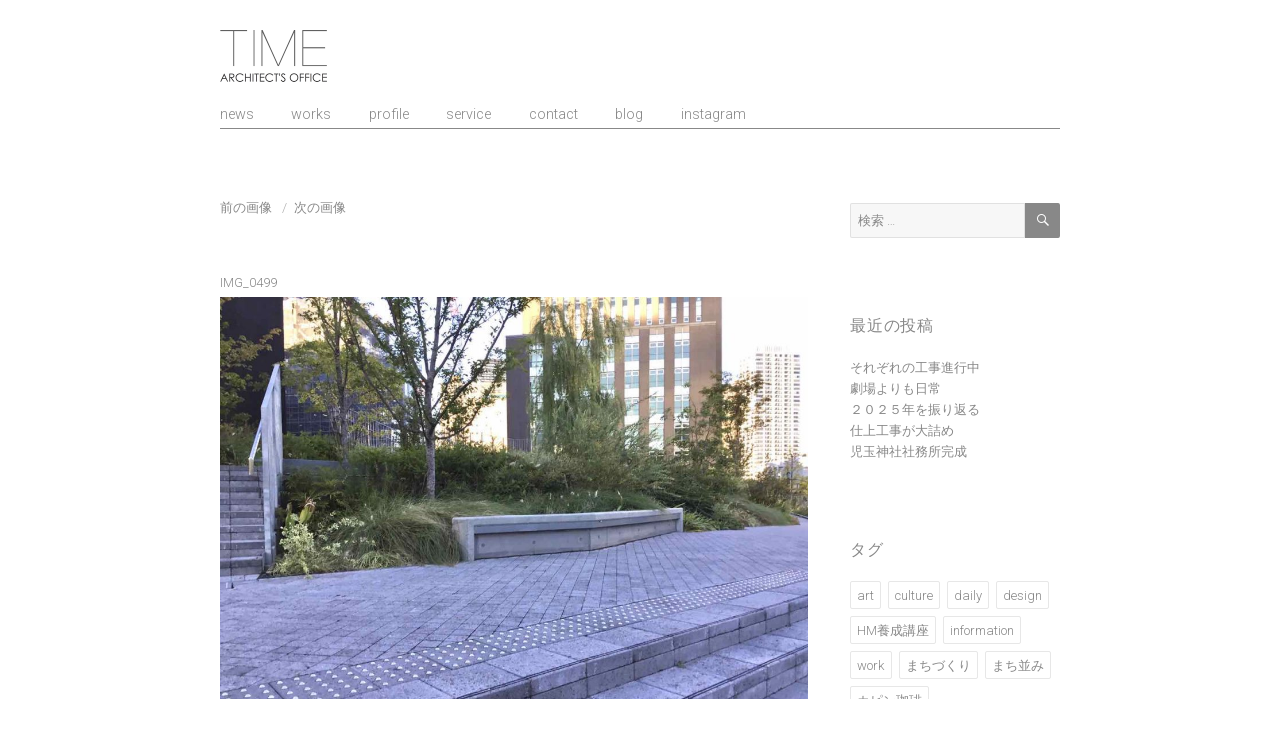

--- FILE ---
content_type: text/html; charset=UTF-8
request_url: https://www.time-archi.com/blog/%E9%83%BD%E5%B8%82%E3%81%AE%E9%AD%85%E5%8A%9B%E7%9A%84%E3%81%AA%E5%85%AC%E5%85%B1%E7%A9%BA%E9%96%93%E3%80%81%E4%B8%AD%E4%B9%8B%E5%B3%B6%E7%BE%8E%E8%A1%93%E9%A4%A8/attachment/img_0499/
body_size: 12242
content:
<!DOCTYPE html>
<html dir="ltr" lang="ja" class="no-js">
<head>
	<meta charset="UTF-8">
	<meta name="viewport" content="width=device-width, initial-scale=1">
	<link rel="profile" href="http://gmpg.org/xfn/11">
		<script>(function(html){html.className = html.className.replace(/\bno-js\b/,'js')})(document.documentElement);</script>
<title>IMG_0499 | 山口県/建築設計事務所/建築家 TIME</title>

		<!-- All in One SEO 4.2.8 - aioseo.com -->
		<meta name="robots" content="max-image-preview:large" />
		<link rel="canonical" href="https://www.time-archi.com/blog/%e9%83%bd%e5%b8%82%e3%81%ae%e9%ad%85%e5%8a%9b%e7%9a%84%e3%81%aa%e5%85%ac%e5%85%b1%e7%a9%ba%e9%96%93%e3%80%81%e4%b8%ad%e4%b9%8b%e5%b3%b6%e7%be%8e%e8%a1%93%e9%a4%a8/attachment/img_0499/" />
		<meta name="generator" content="All in One SEO (AIOSEO) 4.2.8 " />
		<script type="application/ld+json" class="aioseo-schema">
			{"@context":"https:\/\/schema.org","@graph":[{"@type":"BreadcrumbList","@id":"https:\/\/www.time-archi.com\/blog\/%e9%83%bd%e5%b8%82%e3%81%ae%e9%ad%85%e5%8a%9b%e7%9a%84%e3%81%aa%e5%85%ac%e5%85%b1%e7%a9%ba%e9%96%93%e3%80%81%e4%b8%ad%e4%b9%8b%e5%b3%b6%e7%be%8e%e8%a1%93%e9%a4%a8\/attachment\/img_0499\/#breadcrumblist","itemListElement":[{"@type":"ListItem","@id":"https:\/\/www.time-archi.com\/#listItem","position":1,"item":{"@type":"WebPage","@id":"https:\/\/www.time-archi.com\/","name":"\u30db\u30fc\u30e0","description":"\u5c71\u53e3\u770c\/\u5efa\u7bc9\u8a2d\u8a08\u4e8b\u52d9\u6240 TIME | \u5c71\u53e3\u770c\/\u5468\u5357\u5e02\/\u5efa\u7bc9\u5bb6\/\u5efa\u7bc9\u8a2d\u8a08\/\u6238\u5efa\u3066\u4f4f\u5b85\/\u4f4f\u5b85\u8a2d\u8a08\/\u5e97\u8217\u8a2d\u8a08","url":"https:\/\/www.time-archi.com\/"},"nextItem":"https:\/\/www.time-archi.com\/blog\/%e9%83%bd%e5%b8%82%e3%81%ae%e9%ad%85%e5%8a%9b%e7%9a%84%e3%81%aa%e5%85%ac%e5%85%b1%e7%a9%ba%e9%96%93%e3%80%81%e4%b8%ad%e4%b9%8b%e5%b3%b6%e7%be%8e%e8%a1%93%e9%a4%a8\/attachment\/img_0499\/#listItem"},{"@type":"ListItem","@id":"https:\/\/www.time-archi.com\/blog\/%e9%83%bd%e5%b8%82%e3%81%ae%e9%ad%85%e5%8a%9b%e7%9a%84%e3%81%aa%e5%85%ac%e5%85%b1%e7%a9%ba%e9%96%93%e3%80%81%e4%b8%ad%e4%b9%8b%e5%b3%b6%e7%be%8e%e8%a1%93%e9%a4%a8\/attachment\/img_0499\/#listItem","position":2,"item":{"@type":"WebPage","@id":"https:\/\/www.time-archi.com\/blog\/%e9%83%bd%e5%b8%82%e3%81%ae%e9%ad%85%e5%8a%9b%e7%9a%84%e3%81%aa%e5%85%ac%e5%85%b1%e7%a9%ba%e9%96%93%e3%80%81%e4%b8%ad%e4%b9%8b%e5%b3%b6%e7%be%8e%e8%a1%93%e9%a4%a8\/attachment\/img_0499\/","name":"IMG_0499","url":"https:\/\/www.time-archi.com\/blog\/%e9%83%bd%e5%b8%82%e3%81%ae%e9%ad%85%e5%8a%9b%e7%9a%84%e3%81%aa%e5%85%ac%e5%85%b1%e7%a9%ba%e9%96%93%e3%80%81%e4%b8%ad%e4%b9%8b%e5%b3%b6%e7%be%8e%e8%a1%93%e9%a4%a8\/attachment\/img_0499\/"},"previousItem":"https:\/\/www.time-archi.com\/#listItem"}]},{"@type":"ItemPage","@id":"https:\/\/www.time-archi.com\/blog\/%e9%83%bd%e5%b8%82%e3%81%ae%e9%ad%85%e5%8a%9b%e7%9a%84%e3%81%aa%e5%85%ac%e5%85%b1%e7%a9%ba%e9%96%93%e3%80%81%e4%b8%ad%e4%b9%8b%e5%b3%b6%e7%be%8e%e8%a1%93%e9%a4%a8\/attachment\/img_0499\/#itempage","url":"https:\/\/www.time-archi.com\/blog\/%e9%83%bd%e5%b8%82%e3%81%ae%e9%ad%85%e5%8a%9b%e7%9a%84%e3%81%aa%e5%85%ac%e5%85%b1%e7%a9%ba%e9%96%93%e3%80%81%e4%b8%ad%e4%b9%8b%e5%b3%b6%e7%be%8e%e8%a1%93%e9%a4%a8\/attachment\/img_0499\/","name":"IMG_0499 | \u5c71\u53e3\u770c\/\u5efa\u7bc9\u8a2d\u8a08\u4e8b\u52d9\u6240\/\u5efa\u7bc9\u5bb6 TIME","inLanguage":"ja","isPartOf":{"@id":"https:\/\/www.time-archi.com\/#website"},"breadcrumb":{"@id":"https:\/\/www.time-archi.com\/blog\/%e9%83%bd%e5%b8%82%e3%81%ae%e9%ad%85%e5%8a%9b%e7%9a%84%e3%81%aa%e5%85%ac%e5%85%b1%e7%a9%ba%e9%96%93%e3%80%81%e4%b8%ad%e4%b9%8b%e5%b3%b6%e7%be%8e%e8%a1%93%e9%a4%a8\/attachment\/img_0499\/#breadcrumblist"},"author":"https:\/\/www.time-archi.com\/author\/time-archi\/#author","creator":"https:\/\/www.time-archi.com\/author\/time-archi\/#author","datePublished":"2022-11-24T07:11:37+09:00","dateModified":"2022-11-24T08:08:54+09:00"},{"@type":"Organization","@id":"https:\/\/www.time-archi.com\/#organization","name":"\u5c71\u53e3\u770c\/\u5efa\u7bc9\u8a2d\u8a08\u4e8b\u52d9\u6240\/\u5efa\u7bc9\u5bb6 TIME","url":"https:\/\/www.time-archi.com\/","logo":{"@type":"ImageObject","url":"https:\/\/www.time-archi.com\/wp\/wp-content\/uploads\/2016\/05\/time_logo.png","@id":"https:\/\/www.time-archi.com\/#organizationLogo","width":107,"height":54,"caption":"\u5c71\u53e3\u770c \u8a2d\u8a08\u4e8b\u52d9\u6240 TIME"},"image":{"@id":"https:\/\/www.time-archi.com\/#organizationLogo"}},{"@type":"WebSite","@id":"https:\/\/www.time-archi.com\/#website","url":"https:\/\/www.time-archi.com\/","name":"\u5c71\u53e3\u770c\/\u5efa\u7bc9\u8a2d\u8a08\u4e8b\u52d9\u6240\/\u5efa\u7bc9\u5bb6 TIME","inLanguage":"ja","publisher":{"@id":"https:\/\/www.time-archi.com\/#organization"}}]}
		</script>
		<!-- All in One SEO -->

<link rel='dns-prefetch' href='//fonts.googleapis.com' />
<link rel="alternate" type="application/rss+xml" title="山口県/建築設計事務所/建築家 TIME &raquo; フィード" href="https://www.time-archi.com/feed/" />
<script type="text/javascript">
window._wpemojiSettings = {"baseUrl":"https:\/\/s.w.org\/images\/core\/emoji\/14.0.0\/72x72\/","ext":".png","svgUrl":"https:\/\/s.w.org\/images\/core\/emoji\/14.0.0\/svg\/","svgExt":".svg","source":{"concatemoji":"https:\/\/www.time-archi.com\/wp\/wp-includes\/js\/wp-emoji-release.min.js?ver=6.1.9"}};
/*! This file is auto-generated */
!function(e,a,t){var n,r,o,i=a.createElement("canvas"),p=i.getContext&&i.getContext("2d");function s(e,t){var a=String.fromCharCode,e=(p.clearRect(0,0,i.width,i.height),p.fillText(a.apply(this,e),0,0),i.toDataURL());return p.clearRect(0,0,i.width,i.height),p.fillText(a.apply(this,t),0,0),e===i.toDataURL()}function c(e){var t=a.createElement("script");t.src=e,t.defer=t.type="text/javascript",a.getElementsByTagName("head")[0].appendChild(t)}for(o=Array("flag","emoji"),t.supports={everything:!0,everythingExceptFlag:!0},r=0;r<o.length;r++)t.supports[o[r]]=function(e){if(p&&p.fillText)switch(p.textBaseline="top",p.font="600 32px Arial",e){case"flag":return s([127987,65039,8205,9895,65039],[127987,65039,8203,9895,65039])?!1:!s([55356,56826,55356,56819],[55356,56826,8203,55356,56819])&&!s([55356,57332,56128,56423,56128,56418,56128,56421,56128,56430,56128,56423,56128,56447],[55356,57332,8203,56128,56423,8203,56128,56418,8203,56128,56421,8203,56128,56430,8203,56128,56423,8203,56128,56447]);case"emoji":return!s([129777,127995,8205,129778,127999],[129777,127995,8203,129778,127999])}return!1}(o[r]),t.supports.everything=t.supports.everything&&t.supports[o[r]],"flag"!==o[r]&&(t.supports.everythingExceptFlag=t.supports.everythingExceptFlag&&t.supports[o[r]]);t.supports.everythingExceptFlag=t.supports.everythingExceptFlag&&!t.supports.flag,t.DOMReady=!1,t.readyCallback=function(){t.DOMReady=!0},t.supports.everything||(n=function(){t.readyCallback()},a.addEventListener?(a.addEventListener("DOMContentLoaded",n,!1),e.addEventListener("load",n,!1)):(e.attachEvent("onload",n),a.attachEvent("onreadystatechange",function(){"complete"===a.readyState&&t.readyCallback()})),(e=t.source||{}).concatemoji?c(e.concatemoji):e.wpemoji&&e.twemoji&&(c(e.twemoji),c(e.wpemoji)))}(window,document,window._wpemojiSettings);
</script>
<style type="text/css">
img.wp-smiley,
img.emoji {
	display: inline !important;
	border: none !important;
	box-shadow: none !important;
	height: 1em !important;
	width: 1em !important;
	margin: 0 0.07em !important;
	vertical-align: -0.1em !important;
	background: none !important;
	padding: 0 !important;
}
</style>
	<link rel='stylesheet' id='wp-block-library-css' href='https://www.time-archi.com/wp/wp-includes/css/dist/block-library/style.min.css?ver=6.1.9' type='text/css' media='all' />
<link rel='stylesheet' id='classic-theme-styles-css' href='https://www.time-archi.com/wp/wp-includes/css/classic-themes.min.css?ver=1' type='text/css' media='all' />
<style id='global-styles-inline-css' type='text/css'>
body{--wp--preset--color--black: #000000;--wp--preset--color--cyan-bluish-gray: #abb8c3;--wp--preset--color--white: #ffffff;--wp--preset--color--pale-pink: #f78da7;--wp--preset--color--vivid-red: #cf2e2e;--wp--preset--color--luminous-vivid-orange: #ff6900;--wp--preset--color--luminous-vivid-amber: #fcb900;--wp--preset--color--light-green-cyan: #7bdcb5;--wp--preset--color--vivid-green-cyan: #00d084;--wp--preset--color--pale-cyan-blue: #8ed1fc;--wp--preset--color--vivid-cyan-blue: #0693e3;--wp--preset--color--vivid-purple: #9b51e0;--wp--preset--gradient--vivid-cyan-blue-to-vivid-purple: linear-gradient(135deg,rgba(6,147,227,1) 0%,rgb(155,81,224) 100%);--wp--preset--gradient--light-green-cyan-to-vivid-green-cyan: linear-gradient(135deg,rgb(122,220,180) 0%,rgb(0,208,130) 100%);--wp--preset--gradient--luminous-vivid-amber-to-luminous-vivid-orange: linear-gradient(135deg,rgba(252,185,0,1) 0%,rgba(255,105,0,1) 100%);--wp--preset--gradient--luminous-vivid-orange-to-vivid-red: linear-gradient(135deg,rgba(255,105,0,1) 0%,rgb(207,46,46) 100%);--wp--preset--gradient--very-light-gray-to-cyan-bluish-gray: linear-gradient(135deg,rgb(238,238,238) 0%,rgb(169,184,195) 100%);--wp--preset--gradient--cool-to-warm-spectrum: linear-gradient(135deg,rgb(74,234,220) 0%,rgb(151,120,209) 20%,rgb(207,42,186) 40%,rgb(238,44,130) 60%,rgb(251,105,98) 80%,rgb(254,248,76) 100%);--wp--preset--gradient--blush-light-purple: linear-gradient(135deg,rgb(255,206,236) 0%,rgb(152,150,240) 100%);--wp--preset--gradient--blush-bordeaux: linear-gradient(135deg,rgb(254,205,165) 0%,rgb(254,45,45) 50%,rgb(107,0,62) 100%);--wp--preset--gradient--luminous-dusk: linear-gradient(135deg,rgb(255,203,112) 0%,rgb(199,81,192) 50%,rgb(65,88,208) 100%);--wp--preset--gradient--pale-ocean: linear-gradient(135deg,rgb(255,245,203) 0%,rgb(182,227,212) 50%,rgb(51,167,181) 100%);--wp--preset--gradient--electric-grass: linear-gradient(135deg,rgb(202,248,128) 0%,rgb(113,206,126) 100%);--wp--preset--gradient--midnight: linear-gradient(135deg,rgb(2,3,129) 0%,rgb(40,116,252) 100%);--wp--preset--duotone--dark-grayscale: url('#wp-duotone-dark-grayscale');--wp--preset--duotone--grayscale: url('#wp-duotone-grayscale');--wp--preset--duotone--purple-yellow: url('#wp-duotone-purple-yellow');--wp--preset--duotone--blue-red: url('#wp-duotone-blue-red');--wp--preset--duotone--midnight: url('#wp-duotone-midnight');--wp--preset--duotone--magenta-yellow: url('#wp-duotone-magenta-yellow');--wp--preset--duotone--purple-green: url('#wp-duotone-purple-green');--wp--preset--duotone--blue-orange: url('#wp-duotone-blue-orange');--wp--preset--font-size--small: 13px;--wp--preset--font-size--medium: 20px;--wp--preset--font-size--large: 36px;--wp--preset--font-size--x-large: 42px;--wp--preset--spacing--20: 0.44rem;--wp--preset--spacing--30: 0.67rem;--wp--preset--spacing--40: 1rem;--wp--preset--spacing--50: 1.5rem;--wp--preset--spacing--60: 2.25rem;--wp--preset--spacing--70: 3.38rem;--wp--preset--spacing--80: 5.06rem;}:where(.is-layout-flex){gap: 0.5em;}body .is-layout-flow > .alignleft{float: left;margin-inline-start: 0;margin-inline-end: 2em;}body .is-layout-flow > .alignright{float: right;margin-inline-start: 2em;margin-inline-end: 0;}body .is-layout-flow > .aligncenter{margin-left: auto !important;margin-right: auto !important;}body .is-layout-constrained > .alignleft{float: left;margin-inline-start: 0;margin-inline-end: 2em;}body .is-layout-constrained > .alignright{float: right;margin-inline-start: 2em;margin-inline-end: 0;}body .is-layout-constrained > .aligncenter{margin-left: auto !important;margin-right: auto !important;}body .is-layout-constrained > :where(:not(.alignleft):not(.alignright):not(.alignfull)){max-width: var(--wp--style--global--content-size);margin-left: auto !important;margin-right: auto !important;}body .is-layout-constrained > .alignwide{max-width: var(--wp--style--global--wide-size);}body .is-layout-flex{display: flex;}body .is-layout-flex{flex-wrap: wrap;align-items: center;}body .is-layout-flex > *{margin: 0;}:where(.wp-block-columns.is-layout-flex){gap: 2em;}.has-black-color{color: var(--wp--preset--color--black) !important;}.has-cyan-bluish-gray-color{color: var(--wp--preset--color--cyan-bluish-gray) !important;}.has-white-color{color: var(--wp--preset--color--white) !important;}.has-pale-pink-color{color: var(--wp--preset--color--pale-pink) !important;}.has-vivid-red-color{color: var(--wp--preset--color--vivid-red) !important;}.has-luminous-vivid-orange-color{color: var(--wp--preset--color--luminous-vivid-orange) !important;}.has-luminous-vivid-amber-color{color: var(--wp--preset--color--luminous-vivid-amber) !important;}.has-light-green-cyan-color{color: var(--wp--preset--color--light-green-cyan) !important;}.has-vivid-green-cyan-color{color: var(--wp--preset--color--vivid-green-cyan) !important;}.has-pale-cyan-blue-color{color: var(--wp--preset--color--pale-cyan-blue) !important;}.has-vivid-cyan-blue-color{color: var(--wp--preset--color--vivid-cyan-blue) !important;}.has-vivid-purple-color{color: var(--wp--preset--color--vivid-purple) !important;}.has-black-background-color{background-color: var(--wp--preset--color--black) !important;}.has-cyan-bluish-gray-background-color{background-color: var(--wp--preset--color--cyan-bluish-gray) !important;}.has-white-background-color{background-color: var(--wp--preset--color--white) !important;}.has-pale-pink-background-color{background-color: var(--wp--preset--color--pale-pink) !important;}.has-vivid-red-background-color{background-color: var(--wp--preset--color--vivid-red) !important;}.has-luminous-vivid-orange-background-color{background-color: var(--wp--preset--color--luminous-vivid-orange) !important;}.has-luminous-vivid-amber-background-color{background-color: var(--wp--preset--color--luminous-vivid-amber) !important;}.has-light-green-cyan-background-color{background-color: var(--wp--preset--color--light-green-cyan) !important;}.has-vivid-green-cyan-background-color{background-color: var(--wp--preset--color--vivid-green-cyan) !important;}.has-pale-cyan-blue-background-color{background-color: var(--wp--preset--color--pale-cyan-blue) !important;}.has-vivid-cyan-blue-background-color{background-color: var(--wp--preset--color--vivid-cyan-blue) !important;}.has-vivid-purple-background-color{background-color: var(--wp--preset--color--vivid-purple) !important;}.has-black-border-color{border-color: var(--wp--preset--color--black) !important;}.has-cyan-bluish-gray-border-color{border-color: var(--wp--preset--color--cyan-bluish-gray) !important;}.has-white-border-color{border-color: var(--wp--preset--color--white) !important;}.has-pale-pink-border-color{border-color: var(--wp--preset--color--pale-pink) !important;}.has-vivid-red-border-color{border-color: var(--wp--preset--color--vivid-red) !important;}.has-luminous-vivid-orange-border-color{border-color: var(--wp--preset--color--luminous-vivid-orange) !important;}.has-luminous-vivid-amber-border-color{border-color: var(--wp--preset--color--luminous-vivid-amber) !important;}.has-light-green-cyan-border-color{border-color: var(--wp--preset--color--light-green-cyan) !important;}.has-vivid-green-cyan-border-color{border-color: var(--wp--preset--color--vivid-green-cyan) !important;}.has-pale-cyan-blue-border-color{border-color: var(--wp--preset--color--pale-cyan-blue) !important;}.has-vivid-cyan-blue-border-color{border-color: var(--wp--preset--color--vivid-cyan-blue) !important;}.has-vivid-purple-border-color{border-color: var(--wp--preset--color--vivid-purple) !important;}.has-vivid-cyan-blue-to-vivid-purple-gradient-background{background: var(--wp--preset--gradient--vivid-cyan-blue-to-vivid-purple) !important;}.has-light-green-cyan-to-vivid-green-cyan-gradient-background{background: var(--wp--preset--gradient--light-green-cyan-to-vivid-green-cyan) !important;}.has-luminous-vivid-amber-to-luminous-vivid-orange-gradient-background{background: var(--wp--preset--gradient--luminous-vivid-amber-to-luminous-vivid-orange) !important;}.has-luminous-vivid-orange-to-vivid-red-gradient-background{background: var(--wp--preset--gradient--luminous-vivid-orange-to-vivid-red) !important;}.has-very-light-gray-to-cyan-bluish-gray-gradient-background{background: var(--wp--preset--gradient--very-light-gray-to-cyan-bluish-gray) !important;}.has-cool-to-warm-spectrum-gradient-background{background: var(--wp--preset--gradient--cool-to-warm-spectrum) !important;}.has-blush-light-purple-gradient-background{background: var(--wp--preset--gradient--blush-light-purple) !important;}.has-blush-bordeaux-gradient-background{background: var(--wp--preset--gradient--blush-bordeaux) !important;}.has-luminous-dusk-gradient-background{background: var(--wp--preset--gradient--luminous-dusk) !important;}.has-pale-ocean-gradient-background{background: var(--wp--preset--gradient--pale-ocean) !important;}.has-electric-grass-gradient-background{background: var(--wp--preset--gradient--electric-grass) !important;}.has-midnight-gradient-background{background: var(--wp--preset--gradient--midnight) !important;}.has-small-font-size{font-size: var(--wp--preset--font-size--small) !important;}.has-medium-font-size{font-size: var(--wp--preset--font-size--medium) !important;}.has-large-font-size{font-size: var(--wp--preset--font-size--large) !important;}.has-x-large-font-size{font-size: var(--wp--preset--font-size--x-large) !important;}
.wp-block-navigation a:where(:not(.wp-element-button)){color: inherit;}
:where(.wp-block-columns.is-layout-flex){gap: 2em;}
.wp-block-pullquote{font-size: 1.5em;line-height: 1.6;}
</style>
<link rel='stylesheet' id='twentysixteen-fonts-css' href='https://fonts.googleapis.com/css?family=Merriweather%3A400%2C700%2C900%2C400italic%2C700italic%2C900italic%7CMontserrat%3A400%2C700%7CInconsolata%3A400&#038;subset=latin%2Clatin-ext' type='text/css' media='all' />
<link rel='stylesheet' id='genericons-css' href='https://www.time-archi.com/wp/wp-content/themes/time-archi/genericons/genericons.css?ver=3.4.1' type='text/css' media='all' />
<link rel='stylesheet' id='twentysixteen-style-css' href='https://www.time-archi.com/wp/wp-content/themes/time-archi/style.css?ver=6.1.9' type='text/css' media='all' />
<style id='twentysixteen-style-inline-css' type='text/css'>

		/* Custom Link Color */
		.menu-toggle:hover,
		.menu-toggle:focus,
		a,
		.main-navigation a:hover,
		.main-navigation a:focus,
		.dropdown-toggle:hover,
		.dropdown-toggle:focus,
		.social-navigation a:hover:before,
		.social-navigation a:focus:before,
		.post-navigation a:hover .post-title,
		.post-navigation a:focus .post-title,
		.tagcloud a:hover,
		.tagcloud a:focus,
		.site-branding .site-title a:hover,
		.site-branding .site-title a:focus,
		.entry-title a:hover,
		.entry-title a:focus,
		.entry-footer a:hover,
		.entry-footer a:focus,
		.comment-metadata a:hover,
		.comment-metadata a:focus,
		.pingback .comment-edit-link:hover,
		.pingback .comment-edit-link:focus,
		.comment-reply-link,
		.comment-reply-link:hover,
		.comment-reply-link:focus,
		.required,
		.site-info a:hover,
		.site-info a:focus {
			color: #888888;
		}

		mark,
		ins,
		button:hover,
		button:focus,
		input[type="button"]:hover,
		input[type="button"]:focus,
		input[type="reset"]:hover,
		input[type="reset"]:focus,
		input[type="submit"]:hover,
		input[type="submit"]:focus,
		.pagination .prev:hover,
		.pagination .prev:focus,
		.pagination .next:hover,
		.pagination .next:focus,
		.widget_calendar tbody a,
		.page-links a:hover,
		.page-links a:focus {
			background-color: #888888;
		}

		input[type="text"]:focus,
		input[type="email"]:focus,
		input[type="url"]:focus,
		input[type="password"]:focus,
		input[type="search"]:focus,
		textarea:focus,
		.tagcloud a:hover,
		.tagcloud a:focus,
		.menu-toggle:hover,
		.menu-toggle:focus {
			border-color: #888888;
		}

		@media screen and (min-width: 56.875em) {
			.main-navigation li:hover > a,
			.main-navigation li.focus > a {
				color: #888888;
			}
		}
	

		/* Custom Main Text Color */
		body,
		blockquote cite,
		blockquote small,
		.main-navigation a,
		.menu-toggle,
		.dropdown-toggle,
		.social-navigation a,
		.post-navigation a,
		.pagination a:hover,
		.pagination a:focus,
		.widget-title a,
		.site-branding .site-title a,
		.entry-title a,
		.page-links > .page-links-title,
		.comment-author,
		.comment-reply-title small a:hover,
		.comment-reply-title small a:focus {
			color: #888888
		}

		blockquote,
		.menu-toggle.toggled-on,
		.menu-toggle.toggled-on:hover,
		.menu-toggle.toggled-on:focus,
		.post-navigation,
		.post-navigation div + div,
		.pagination,
		.widget,
		.page-header,
		.page-links a,
		.comments-title,
		.comment-reply-title {
			border-color: #888888;
		}

		button,
		button[disabled]:hover,
		button[disabled]:focus,
		input[type="button"],
		input[type="button"][disabled]:hover,
		input[type="button"][disabled]:focus,
		input[type="reset"],
		input[type="reset"][disabled]:hover,
		input[type="reset"][disabled]:focus,
		input[type="submit"],
		input[type="submit"][disabled]:hover,
		input[type="submit"][disabled]:focus,
		.menu-toggle.toggled-on,
		.menu-toggle.toggled-on:hover,
		.menu-toggle.toggled-on:focus,
		.pagination:before,
		.pagination:after,
		.pagination .prev,
		.pagination .next,
		.page-links a {
			background-color: #888888;
		}

		/* Border Color */
		fieldset,
		pre,
		abbr,
		acronym,
		table,
		th,
		td,
		input[type="text"],
		input[type="email"],
		input[type="url"],
		input[type="password"],
		input[type="search"],
		textarea,
		.main-navigation li,
		.main-navigation .primary-menu,
		.menu-toggle,
		.dropdown-toggle:after,
		.social-navigation a,
		.image-navigation,
		.comment-navigation,
		.tagcloud a,
		.entry-content,
		.entry-summary,
		.page-links a,
		.page-links > span,
		.comment-list article,
		.comment-list .pingback,
		.comment-list .trackback,
		.comment-reply-link,
		.no-comments,
		.widecolumn .mu_register .mu_alert {
			border-color: #888888; /* Fallback for IE7 and IE8 */
			border-color: rgba( 136, 136, 136, 0.2);
		}

		hr,
		code {
			background-color: #888888; /* Fallback for IE7 and IE8 */
			background-color: rgba( 136, 136, 136, 0.2);
		}

		@media screen and (min-width: 56.875em) {
			.main-navigation ul ul,
			.main-navigation ul ul li {
				border-color: rgba( 136, 136, 136, 0.2);
			}

			.main-navigation ul ul:before {
				border-top-color: rgba( 136, 136, 136, 0.2);
				border-bottom-color: rgba( 136, 136, 136, 0.2);
			}
		}
	

		/* Custom Secondary Text Color */

		/**
		 * IE8 and earlier will drop any block with CSS3 selectors.
		 * Do not combine these styles with the next block.
		 */
		body:not(.search-results) .entry-summary {
			color: #888888;
		}

		blockquote,
		.post-password-form label,
		a:hover,
		a:focus,
		a:active,
		.post-navigation .meta-nav,
		.image-navigation,
		.comment-navigation,
		.widget_recent_entries .post-date,
		.widget_rss .rss-date,
		.widget_rss cite,
		.site-description,
		.author-bio,
		.entry-footer,
		.entry-footer a,
		.sticky-post,
		.taxonomy-description,
		.entry-caption,
		.comment-metadata,
		.pingback .edit-link,
		.comment-metadata a,
		.pingback .comment-edit-link,
		.comment-form label,
		.comment-notes,
		.comment-awaiting-moderation,
		.logged-in-as,
		.form-allowed-tags,
		.site-info,
		.site-info a,
		.wp-caption .wp-caption-text,
		.gallery-caption,
		.widecolumn label,
		.widecolumn .mu_register label {
			color: #888888;
		}

		.widget_calendar tbody a:hover,
		.widget_calendar tbody a:focus {
			background-color: #888888;
		}
	
</style>
<!--[if lt IE 10]>
<link rel='stylesheet' id='twentysixteen-ie-css' href='https://www.time-archi.com/wp/wp-content/themes/time-archi/css/ie.css?ver=20160412' type='text/css' media='all' />
<![endif]-->
<!--[if lt IE 9]>
<link rel='stylesheet' id='twentysixteen-ie8-css' href='https://www.time-archi.com/wp/wp-content/themes/time-archi/css/ie8.css?ver=20160412' type='text/css' media='all' />
<![endif]-->
<!--[if lt IE 8]>
<link rel='stylesheet' id='twentysixteen-ie7-css' href='https://www.time-archi.com/wp/wp-content/themes/time-archi/css/ie7.css?ver=20160412' type='text/css' media='all' />
<![endif]-->
<link rel='stylesheet' id='msl-main-css' href='https://www.time-archi.com/wp/wp-content/plugins/master-slider/public/assets/css/masterslider.main.css?ver=3.8.7' type='text/css' media='all' />
<link rel='stylesheet' id='msl-custom-css' href='https://www.time-archi.com/wp/wp-content/uploads/master-slider/custom.css?ver=50.3' type='text/css' media='all' />
<!--[if lt IE 9]>
<script type='text/javascript' src='https://www.time-archi.com/wp/wp-content/themes/time-archi/js/html5.js?ver=3.7.3' id='twentysixteen-html5-js'></script>
<![endif]-->
<script type='text/javascript' src='https://www.time-archi.com/wp/wp-includes/js/jquery/jquery.min.js?ver=3.6.1' id='jquery-core-js'></script>
<script type='text/javascript' src='https://www.time-archi.com/wp/wp-includes/js/jquery/jquery-migrate.min.js?ver=3.3.2' id='jquery-migrate-js'></script>
<script type='text/javascript' src='https://www.time-archi.com/wp/wp-content/themes/time-archi/js/keyboard-image-navigation.js?ver=20160412' id='twentysixteen-keyboard-image-navigation-js'></script>
<link rel="https://api.w.org/" href="https://www.time-archi.com/wp-json/" /><link rel="alternate" type="application/json" href="https://www.time-archi.com/wp-json/wp/v2/media/11770" /><link rel="EditURI" type="application/rsd+xml" title="RSD" href="https://www.time-archi.com/wp/xmlrpc.php?rsd" />
<link rel="wlwmanifest" type="application/wlwmanifest+xml" href="https://www.time-archi.com/wp/wp-includes/wlwmanifest.xml" />
<meta name="generator" content="WordPress 6.1.9" />
<link rel='shortlink' href='https://www.time-archi.com/?p=11770' />
<link rel="alternate" type="application/json+oembed" href="https://www.time-archi.com/wp-json/oembed/1.0/embed?url=https%3A%2F%2Fwww.time-archi.com%2Fblog%2F%25e9%2583%25bd%25e5%25b8%2582%25e3%2581%25ae%25e9%25ad%2585%25e5%258a%259b%25e7%259a%2584%25e3%2581%25aa%25e5%2585%25ac%25e5%2585%25b1%25e7%25a9%25ba%25e9%2596%2593%25e3%2580%2581%25e4%25b8%25ad%25e4%25b9%258b%25e5%25b3%25b6%25e7%25be%258e%25e8%25a1%2593%25e9%25a4%25a8%2Fattachment%2Fimg_0499%2F" />
<link rel="alternate" type="text/xml+oembed" href="https://www.time-archi.com/wp-json/oembed/1.0/embed?url=https%3A%2F%2Fwww.time-archi.com%2Fblog%2F%25e9%2583%25bd%25e5%25b8%2582%25e3%2581%25ae%25e9%25ad%2585%25e5%258a%259b%25e7%259a%2584%25e3%2581%25aa%25e5%2585%25ac%25e5%2585%25b1%25e7%25a9%25ba%25e9%2596%2593%25e3%2580%2581%25e4%25b8%25ad%25e4%25b9%258b%25e5%25b3%25b6%25e7%25be%258e%25e8%25a1%2593%25e9%25a4%25a8%2Fattachment%2Fimg_0499%2F&#038;format=xml" />
<script>var ms_grabbing_curosr = 'https://www.time-archi.com/wp/wp-content/plugins/master-slider/public/assets/css/common/grabbing.cur', ms_grab_curosr = 'https://www.time-archi.com/wp/wp-content/plugins/master-slider/public/assets/css/common/grab.cur';</script>
<meta name="generator" content="MasterSlider 3.8.7 - Responsive Touch Image Slider | avt.li/msf" />
	<style type="text/css" id="twentysixteen-header-css">
	/* .site-branding {
			margin: 0 auto 0 0;
		} */ 

		.site-branding .site-title,
		.site-description {
			clip: rect(1px, 1px, 1px, 1px);
			position: absolute;
		}
	</style>
	<style type="text/css" id="custom-background-css">
body.custom-background { background-color: #ffffff; }
</style>
	    <link href='https://fonts.googleapis.com/css?family=Roboto:300' rel='stylesheet' type='text/css'>
    <script>
  (function(i,s,o,g,r,a,m){i['GoogleAnalyticsObject']=r;i[r]=i[r]||function(){
  (i[r].q=i[r].q||[]).push(arguments)},i[r].l=1*new Date();a=s.createElement(o),
  m=s.getElementsByTagName(o)[0];a.async=1;a.src=g;m.parentNode.insertBefore(a,m)
  })(window,document,'script','https://www.google-analytics.com/analytics.js','ga');

  ga('create', 'UA-90481510-1', 'auto');
  ga('send', 'pageview');

</script>
</head>

<body class="attachment attachment-template-default single single-attachment postid-11770 attachmentid-11770 attachment-jpeg custom-background wp-custom-logo _masterslider _ms_version_3.8.7 group-blog">
<div id="page" class="site">
	<div class="site-inner">
		<a class="skip-link screen-reader-text" href="#content">コンテンツへスキップ</a>

		<header id="masthead" class="site-header" role="banner">
			<div class="site-header-main">
				<div class="site-branding">
                		<a href="https://www.time-archi.com/" class="custom-logo-link" rel="home" itemprop="url"><img width="107" height="54" src="https://www.time-archi.com/wp/wp-content/themes/time-archi/img/time_logo.png" class="custom-logo" alt="山口県/建築設計事務所 TIME | 山口県/周南市/建築家/建築設計/戸建て住宅/住宅設計/店舗設計" itemprop="logo" /></a>
					<!-- <a href="https://www.time-archi.com/" class="custom-logo-link" rel="home"><img width="107" height="54" src="https://www.time-archi.com/wp/wp-content/uploads/2016/05/time_logo.png" class="custom-logo" alt="山口県 設計事務所 TIME" decoding="async" /></a> -->

											<p class="site-title"><a href="https://www.time-archi.com/" rel="home">山口県/建築設計事務所/建築家 TIME</a></p>
									</div><!-- .site-branding -->

									<button id="menu-toggle" class="menu-toggle">メニュー</button>

					<div id="site-header-menu" class="site-header-menu">
													<nav id="site-navigation" class="main-navigation" role="navigation" aria-label="メインメニュー">
								<div class="menu-main-menu-container"><ul id="menu-main-menu" class="primary-menu"><li id="menu-item-1726" class="menu-item menu-item-type-taxonomy menu-item-object-category menu-item-1726"><a href="https://www.time-archi.com/news/">news</a></li>
<li id="menu-item-1729" class="menu-item menu-item-type-taxonomy menu-item-object-category menu-item-1729"><a href="https://www.time-archi.com/works/">works</a></li>
<li id="menu-item-1736" class="menu-item menu-item-type-post_type menu-item-object-page menu-item-1736"><a href="https://www.time-archi.com/profile/">profile</a></li>
<li id="menu-item-1737" class="menu-item menu-item-type-post_type menu-item-object-page menu-item-1737"><a href="https://www.time-archi.com/service/">service</a></li>
<li id="menu-item-1738" class="menu-item menu-item-type-post_type menu-item-object-page menu-item-1738"><a href="https://www.time-archi.com/contact/">contact</a></li>
<li id="menu-item-1735" class="menu-item menu-item-type-taxonomy menu-item-object-category menu-item-1735"><a href="https://www.time-archi.com/blog/">blog</a></li>
<li id="menu-item-1779" class="menu-item menu-item-type-custom menu-item-object-custom menu-item-1779"><a target="_blank" rel="noopener" href="https://www.instagram.com/time_architect/">instagram</a></li>
</ul></div>							</nav><!-- .main-navigation -->
						
													<nav id="social-navigation" class="social-navigation" role="navigation" aria-label="﻿ソーシャルリンクメニュー">
								<div class="menu-sns-container"><ul id="menu-sns" class="social-links-menu"><li id="menu-item-1741" class="menu-item menu-item-type-custom menu-item-object-custom menu-item-1741"><a href="https://www.facebook.com/"><span class="screen-reader-text">facebook</span></a></li>
<li id="menu-item-1742" class="menu-item menu-item-type-custom menu-item-object-custom menu-item-1742"><a href="mailto:info@time-archi.com"><span class="screen-reader-text">mail</span></a></li>
<li id="menu-item-1743" class="menu-item menu-item-type-custom menu-item-object-custom menu-item-1743"><a target="_blank" rel="noopener" href="https://www.instagram.com/time_architect/"><span class="screen-reader-text">Instagram</span></a></li>
</ul></div>							</nav><!-- .social-navigation -->
											</div><!-- .site-header-menu -->
							</div><!-- .site-header-main -->

					</header><!-- .site-header -->

		<div id="content" class="site-content">

	<div id="primary" class="content-area">
		<main id="main" class="site-main" role="main">

			
				<article id="post-11770" class="post-11770 attachment type-attachment status-inherit hentry">

					<nav id="image-navigation" class="navigation image-navigation">
						<div class="nav-links">
							<div class="nav-previous"><a href='https://www.time-archi.com/blog/%e9%83%bd%e5%b8%82%e3%81%ae%e9%ad%85%e5%8a%9b%e7%9a%84%e3%81%aa%e5%85%ac%e5%85%b1%e7%a9%ba%e9%96%93%e3%80%81%e4%b8%ad%e4%b9%8b%e5%b3%b6%e7%be%8e%e8%a1%93%e9%a4%a8/attachment/img_0497/'>前の画像</a></div>
							<div class="nav-next"><a href='https://www.time-archi.com/blog/%e9%83%bd%e5%b8%82%e3%81%ae%e9%ad%85%e5%8a%9b%e7%9a%84%e3%81%aa%e5%85%ac%e5%85%b1%e7%a9%ba%e9%96%93%e3%80%81%e4%b8%ad%e4%b9%8b%e5%b3%b6%e7%be%8e%e8%a1%93%e9%a4%a8/attachment/img_0500/'>次の画像</a></div>
						</div><!-- .nav-links -->
					</nav><!-- .image-navigation -->

					<header class="entry-header">
						<h1 class="entry-title">IMG_0499</h1>					</header><!-- .entry-header -->

					<div class="entry-content">

						<div class="entry-attachment">
							<img width="840" height="630" src="https://www.time-archi.com/wp/wp-content/uploads/2022/11/IMG_0499-1024x768.jpg" class="attachment-large size-large" alt="" decoding="async" loading="lazy" srcset="https://www.time-archi.com/wp/wp-content/uploads/2022/11/IMG_0499-1024x768.jpg 1024w, https://www.time-archi.com/wp/wp-content/uploads/2022/11/IMG_0499-460x345.jpg 460w, https://www.time-archi.com/wp/wp-content/uploads/2022/11/IMG_0499-768x576.jpg 768w, https://www.time-archi.com/wp/wp-content/uploads/2022/11/IMG_0499-1200x900.jpg 1200w, https://www.time-archi.com/wp/wp-content/uploads/2022/11/IMG_0499.jpg 1280w" sizes="(max-width: 709px) 85vw, (max-width: 909px) 67vw, (max-width: 1362px) 62vw, 840px" />
							
						</div><!-- .entry-attachment -->

											</div><!-- .entry-content -->

					<footer class="entry-footer">
						<span class="posted-on"><span class="screen-reader-text">投稿日: </span><a href="https://www.time-archi.com/blog/%e9%83%bd%e5%b8%82%e3%81%ae%e9%ad%85%e5%8a%9b%e7%9a%84%e3%81%aa%e5%85%ac%e5%85%b1%e7%a9%ba%e9%96%93%e3%80%81%e4%b8%ad%e4%b9%8b%e5%b3%b6%e7%be%8e%e8%a1%93%e9%a4%a8/attachment/img_0499/" rel="bookmark"><time class="entry-date published" datetime="2022-11-24T16:11:37+09:00">2022年11月24日</time><time class="updated" datetime="2022-11-24T17:08:54+09:00">2022年11月24日</time></a></span>						<span class="full-size-link"><span class="screen-reader-text">フルサイズ </span><a href="https://www.time-archi.com/wp/wp-content/uploads/2022/11/IMG_0499.jpg">1280 &times; 960</a></span>											</footer><!-- .entry-footer -->
				</article><!-- #post-## -->

				
	<nav class="navigation post-navigation" aria-label="投稿">
		<h2 class="screen-reader-text">投稿ナビゲーション</h2>
		<div class="nav-links"><div class="nav-previous"><a href="https://www.time-archi.com/blog/%e9%83%bd%e5%b8%82%e3%81%ae%e9%ad%85%e5%8a%9b%e7%9a%84%e3%81%aa%e5%85%ac%e5%85%b1%e7%a9%ba%e9%96%93%e3%80%81%e4%b8%ad%e4%b9%8b%e5%b3%b6%e7%be%8e%e8%a1%93%e9%a4%a8/" rel="prev"><span class="post-title">都市の魅力的な公共空間、中之島美術館</span> <span class="meta-nav">内で公開</span></a></div></div>
	</nav>
		</main><!-- .site-main -->
	</div><!-- .content-area -->


	<aside id="secondary" class="sidebar widget-area" role="complementary">
		<section id="search-2" class="widget widget_search">
<form role="search" method="get" class="search-form" action="https://www.time-archi.com/">
	<label>
		<span class="screen-reader-text">検索:</span>
		<input type="search" class="search-field" placeholder="検索 &hellip;" value="" name="s" />
	</label>
	<button type="submit" class="search-submit"><span class="screen-reader-text">検索</span></button>
</form>
</section>
		<section id="recent-posts-2" class="widget widget_recent_entries">
		<h2 class="widget-title">最近の投稿</h2>
		<ul>
											<li>
					<a href="https://www.time-archi.com/blog/%e3%81%9d%e3%82%8c%e3%81%9e%e3%82%8c%e3%81%ae%e5%b7%a5%e4%ba%8b%e9%80%b2%e8%a1%8c%e4%b8%ad/">それぞれの工事進行中</a>
									</li>
											<li>
					<a href="https://www.time-archi.com/blog/%e5%8a%87%e5%a0%b4%e3%82%88%e3%82%8a%e3%82%82%e6%97%a5%e5%b8%b8/">劇場よりも日常</a>
									</li>
											<li>
					<a href="https://www.time-archi.com/blog/%ef%bc%92%ef%bc%90%ef%bc%92%ef%bc%95%e5%b9%b4%e3%82%92%e6%8c%af%e3%82%8a%e8%bf%94%e3%82%8b/">２０２５年を振り返る</a>
									</li>
											<li>
					<a href="https://www.time-archi.com/blog/%e4%bb%95%e4%b8%8a%e5%b7%a5%e4%ba%8b%e3%81%8c%e5%a4%a7%e8%a9%b0%e3%82%81/">仕上工事が大詰め</a>
									</li>
											<li>
					<a href="https://www.time-archi.com/blog/%e5%85%90%e7%8e%89%e7%a5%9e%e7%a4%be%e7%a4%be%e5%8b%99%e6%89%80%e5%ae%8c%e6%88%90/">児玉神社社務所完成</a>
									</li>
					</ul>

		</section><section id="tag_cloud-2" class="widget widget_tag_cloud"><h2 class="widget-title">タグ</h2><div class="tagcloud"><a href="https://www.time-archi.com/tag/art/" class="tag-cloud-link tag-link-358 tag-link-position-1" style="font-size: 1em;">art</a>
<a href="https://www.time-archi.com/tag/culture/" class="tag-cloud-link tag-link-10 tag-link-position-2" style="font-size: 1em;">culture</a>
<a href="https://www.time-archi.com/tag/daily/" class="tag-cloud-link tag-link-7 tag-link-position-3" style="font-size: 1em;">daily</a>
<a href="https://www.time-archi.com/tag/design/" class="tag-cloud-link tag-link-17 tag-link-position-4" style="font-size: 1em;">design</a>
<a href="https://www.time-archi.com/tag/hm%e9%a4%8a%e6%88%90%e8%ac%9b%e5%ba%a7/" class="tag-cloud-link tag-link-379 tag-link-position-5" style="font-size: 1em;">HM養成講座</a>
<a href="https://www.time-archi.com/tag/information/" class="tag-cloud-link tag-link-16 tag-link-position-6" style="font-size: 1em;">information</a>
<a href="https://www.time-archi.com/tag/work/" class="tag-cloud-link tag-link-14 tag-link-position-7" style="font-size: 1em;">work</a>
<a href="https://www.time-archi.com/tag/%e3%81%be%e3%81%a1%e3%81%a5%e3%81%8f%e3%82%8a/" class="tag-cloud-link tag-link-13 tag-link-position-8" style="font-size: 1em;">まちづくり</a>
<a href="https://www.time-archi.com/tag/%e3%81%be%e3%81%a1%e4%b8%a6%e3%81%bf/" class="tag-cloud-link tag-link-420 tag-link-position-9" style="font-size: 1em;">まち並み</a>
<a href="https://www.time-archi.com/tag/%e3%82%ab%e3%83%94%e3%83%b3%e7%8f%88%e7%90%b2/" class="tag-cloud-link tag-link-389 tag-link-position-10" style="font-size: 1em;">カピン珈琲</a>
<a href="https://www.time-archi.com/tag/%e3%83%9b%e3%83%86%e3%83%ab%e3%82%b5%e3%83%b3%e3%83%ab%e3%83%bc%e3%83%88%e5%be%b3%e5%b1%b1/" class="tag-cloud-link tag-link-370 tag-link-position-11" style="font-size: 1em;">ホテルサンルート徳山</a>
<a href="https://www.time-archi.com/tag/%e3%83%aa%e3%83%8b%e3%83%a5%e3%83%bc%e3%82%a2%e3%83%ab/" class="tag-cloud-link tag-link-390 tag-link-position-12" style="font-size: 1em;">リニューアル</a>
<a href="https://www.time-archi.com/tag/%e3%83%aa%e3%83%8e%e3%83%99%e3%83%bc%e3%82%b7%e3%83%a7%e3%83%b3/" class="tag-cloud-link tag-link-387 tag-link-position-13" style="font-size: 1em;">リノベーション</a>
<a href="https://www.time-archi.com/tag/%e4%b8%8a%e9%81%a0%e7%9f%b3%e3%81%ae%e5%ae%b6/" class="tag-cloud-link tag-link-376 tag-link-position-14" style="font-size: 1em;">上遠石の家</a>
<a href="https://www.time-archi.com/tag/%e4%b8%8b%e6%9d%be%e6%9c%ab%e6%ad%a6%e4%b8%8b%e3%81%ae%e5%ae%b6/" class="tag-cloud-link tag-link-364 tag-link-position-15" style="font-size: 1em;">下松末武下の家</a>
<a href="https://www.time-archi.com/tag/%e4%b8%ad%e5%9b%bd%e3%83%a2%e3%83%87%e3%83%ab%e3%83%8f%e3%82%a6%e3%82%b9/" class="tag-cloud-link tag-link-362 tag-link-position-16" style="font-size: 1em;">中国モデルハウス</a>
<a href="https://www.time-archi.com/tag/%e4%b8%ad%e5%a4%ae%e7%94%ba%e3%81%ae%e5%ae%b6/" class="tag-cloud-link tag-link-365 tag-link-position-17" style="font-size: 1em;">中央町の家</a>
<a href="https://www.time-archi.com/tag/%e5%85%89%e4%ba%95%e3%81%ae%e5%a1%be/" class="tag-cloud-link tag-link-366 tag-link-position-18" style="font-size: 1em;">光井の塾</a>
<a href="https://www.time-archi.com/tag/%e5%85%90%e7%8e%89%e7%a5%9e%e7%a4%be%e7%a4%be%e5%8b%99%e6%89%80/" class="tag-cloud-link tag-link-430 tag-link-position-19" style="font-size: 1em;">児玉神社社務所</a>
<a href="https://www.time-archi.com/tag/%e5%9f%8e%e3%82%b1%e4%b8%98%e3%81%ae%e5%ae%b6%ef%bc%92/" class="tag-cloud-link tag-link-384 tag-link-position-20" style="font-size: 1em;">城ケ丘の家２</a>
<a href="https://www.time-archi.com/tag/%e5%9f%8e%e3%83%b6%e4%b8%98%e3%81%ae%e5%ae%b6/" class="tag-cloud-link tag-link-361 tag-link-position-21" style="font-size: 1em;">城ヶ丘の家</a>
<a href="https://www.time-archi.com/tag/%e5%a4%a7%e5%86%85%e7%94%ba%e3%81%ae%e6%95%b4%e5%bd%a2%e5%a4%96%e7%a7%91/" class="tag-cloud-link tag-link-395 tag-link-position-22" style="font-size: 1em;">大内町の整形外科</a>
<a href="https://www.time-archi.com/tag/%e5%a4%a7%e6%b4%a5%e5%b3%b6/" class="tag-cloud-link tag-link-359 tag-link-position-23" style="font-size: 1em;">大津島</a>
<a href="https://www.time-archi.com/tag/%e5%a4%a7%e7%a5%9e%e3%81%ae%e5%ae%b6%ef%bc%92/" class="tag-cloud-link tag-link-402 tag-link-position-24" style="font-size: 1em;">大神の家２</a>
<a href="https://www.time-archi.com/tag/%e5%ae%87%e9%83%a8%e3%81%ae%e5%ae%b6/" class="tag-cloud-link tag-link-414 tag-link-position-25" style="font-size: 1em;">宇部の家</a>
<a href="https://www.time-archi.com/tag/%e5%ae%87%e9%83%a8%e8%a5%bf%e5%b2%90%e6%b3%a2%e3%81%ae%e5%ae%b6/" class="tag-cloud-link tag-link-431 tag-link-position-26" style="font-size: 1em;">宇部西岐波の家</a>
<a href="https://www.time-archi.com/tag/%e5%ae%a4%e7%a9%8d%e3%81%ae%e3%83%95%e3%82%a9%e3%83%88%e3%82%b9%e3%82%bf%e3%82%b8%e3%82%aa/" class="tag-cloud-link tag-link-382 tag-link-position-27" style="font-size: 1em;">室積のフォトスタジオ</a>
<a href="https://www.time-archi.com/tag/%e5%ae%b6%e3%81%a5%e3%81%8f%e3%82%8a/" class="tag-cloud-link tag-link-9 tag-link-position-28" style="font-size: 1em;">家づくり</a>
<a href="https://www.time-archi.com/tag/%e5%b1%b1%e5%8f%a3%e6%b3%89%e9%83%bd%e7%94%ba%e3%83%97%e3%83%ad%e3%82%b8%e3%82%a7%e3%82%af%e3%83%88/" class="tag-cloud-link tag-link-434 tag-link-position-29" style="font-size: 1em;">山口泉都町プロジェクト</a>
<a href="https://www.time-archi.com/tag/%e5%bb%ba%e7%af%89/" class="tag-cloud-link tag-link-12 tag-link-position-30" style="font-size: 1em;">建築</a>
<a href="https://www.time-archi.com/tag/%e5%bb%ba%e7%af%89%e6%8e%a2%e8%a8%aa/" class="tag-cloud-link tag-link-18 tag-link-position-31" style="font-size: 1em;">建築探訪</a>
<a href="https://www.time-archi.com/tag/%e6%97%85/" class="tag-cloud-link tag-link-8 tag-link-position-32" style="font-size: 1em;">旅</a>
<a href="https://www.time-archi.com/tag/%e6%9c%a8%e9%80%a0/" class="tag-cloud-link tag-link-15 tag-link-position-33" style="font-size: 1em;">木造</a>
<a href="https://www.time-archi.com/tag/%e6%9d%b1%e5%b1%b1%e3%81%ae%e5%ae%b6/" class="tag-cloud-link tag-link-363 tag-link-position-34" style="font-size: 1em;">東山の家</a>
<a href="https://www.time-archi.com/tag/%e6%ab%9b%e3%83%b6%e6%b5%9c%e3%81%ae%e5%ae%b6/" class="tag-cloud-link tag-link-373 tag-link-position-35" style="font-size: 1em;">櫛ヶ浜の家</a>
<a href="https://www.time-archi.com/tag/%e6%b2%b3%e6%9d%b1%e3%81%ae%e5%ae%b6/" class="tag-cloud-link tag-link-377 tag-link-position-36" style="font-size: 1em;">河東の家</a>
<a href="https://www.time-archi.com/tag/%e6%b9%af%e9%87%8e%e3%81%ae%e6%b8%a9%e6%b5%b4%e6%96%bd%e8%a8%ad/" class="tag-cloud-link tag-link-424 tag-link-position-37" style="font-size: 1em;">湯野の温浴施設</a>
<a href="https://www.time-archi.com/tag/%e7%94%9f%e9%87%8e%e5%b1%8b%e3%81%ae%e5%ae%b6/" class="tag-cloud-link tag-link-378 tag-link-position-38" style="font-size: 1em;">生野屋の家</a>
<a href="https://www.time-archi.com/tag/%e7%a7%8b%e7%a9%82%e6%9d%b1%e3%81%ae%e5%ae%b6/" class="tag-cloud-link tag-link-374 tag-link-position-39" style="font-size: 1em;">秋穂東の家</a>
<a href="https://www.time-archi.com/tag/%e8%80%90%e9%9c%87%e8%aa%bf%e6%9f%bb/" class="tag-cloud-link tag-link-404 tag-link-position-40" style="font-size: 1em;">耐震調査</a>
<a href="https://www.time-archi.com/tag/%e8%87%bc%e6%9d%b5%e3%81%ae%e5%ae%b6/" class="tag-cloud-link tag-link-388 tag-link-position-41" style="font-size: 1em;">臼杵の家</a>
<a href="https://www.time-archi.com/tag/%e8%99%b9%e3%82%b1%e6%b5%9c%e3%81%ae%e5%ae%b6/" class="tag-cloud-link tag-link-375 tag-link-position-42" style="font-size: 1em;">虹ケ浜の家</a>
<a href="https://www.time-archi.com/tag/%e8%a5%bf%e8%b1%8a%e4%ba%95%e3%81%ae%e5%ae%b6/" class="tag-cloud-link tag-link-383 tag-link-position-43" style="font-size: 1em;">西豊井の家</a>
<a href="https://www.time-archi.com/tag/%e9%87%8e%e6%9d%91%e3%81%ae%e5%ae%b6/" class="tag-cloud-link tag-link-369 tag-link-position-44" style="font-size: 1em;">野村の家</a>
<a href="https://www.time-archi.com/tag/%e9%a2%a8%e6%99%af/" class="tag-cloud-link tag-link-11 tag-link-position-45" style="font-size: 1em;">風景</a></div>
</section><section id="archives-2" class="widget widget_archive"><h2 class="widget-title">アーカイブ</h2>
			<ul>
					<li><a href='https://www.time-archi.com/2026/01/'>2026年1月</a></li>
	<li><a href='https://www.time-archi.com/2025/12/'>2025年12月</a></li>
	<li><a href='https://www.time-archi.com/2025/11/'>2025年11月</a></li>
	<li><a href='https://www.time-archi.com/2025/10/'>2025年10月</a></li>
	<li><a href='https://www.time-archi.com/2025/09/'>2025年9月</a></li>
	<li><a href='https://www.time-archi.com/2025/08/'>2025年8月</a></li>
	<li><a href='https://www.time-archi.com/2025/07/'>2025年7月</a></li>
	<li><a href='https://www.time-archi.com/2025/06/'>2025年6月</a></li>
	<li><a href='https://www.time-archi.com/2025/05/'>2025年5月</a></li>
	<li><a href='https://www.time-archi.com/2025/04/'>2025年4月</a></li>
	<li><a href='https://www.time-archi.com/2025/03/'>2025年3月</a></li>
	<li><a href='https://www.time-archi.com/2025/02/'>2025年2月</a></li>
	<li><a href='https://www.time-archi.com/2025/01/'>2025年1月</a></li>
	<li><a href='https://www.time-archi.com/2024/12/'>2024年12月</a></li>
	<li><a href='https://www.time-archi.com/2024/11/'>2024年11月</a></li>
	<li><a href='https://www.time-archi.com/2024/10/'>2024年10月</a></li>
	<li><a href='https://www.time-archi.com/2024/09/'>2024年9月</a></li>
	<li><a href='https://www.time-archi.com/2024/08/'>2024年8月</a></li>
	<li><a href='https://www.time-archi.com/2024/07/'>2024年7月</a></li>
	<li><a href='https://www.time-archi.com/2024/06/'>2024年6月</a></li>
	<li><a href='https://www.time-archi.com/2024/05/'>2024年5月</a></li>
	<li><a href='https://www.time-archi.com/2024/04/'>2024年4月</a></li>
	<li><a href='https://www.time-archi.com/2024/03/'>2024年3月</a></li>
	<li><a href='https://www.time-archi.com/2024/02/'>2024年2月</a></li>
	<li><a href='https://www.time-archi.com/2024/01/'>2024年1月</a></li>
	<li><a href='https://www.time-archi.com/2023/12/'>2023年12月</a></li>
	<li><a href='https://www.time-archi.com/2023/11/'>2023年11月</a></li>
	<li><a href='https://www.time-archi.com/2023/10/'>2023年10月</a></li>
	<li><a href='https://www.time-archi.com/2023/09/'>2023年9月</a></li>
	<li><a href='https://www.time-archi.com/2023/08/'>2023年8月</a></li>
	<li><a href='https://www.time-archi.com/2023/07/'>2023年7月</a></li>
	<li><a href='https://www.time-archi.com/2023/06/'>2023年6月</a></li>
	<li><a href='https://www.time-archi.com/2023/05/'>2023年5月</a></li>
	<li><a href='https://www.time-archi.com/2023/04/'>2023年4月</a></li>
	<li><a href='https://www.time-archi.com/2023/03/'>2023年3月</a></li>
	<li><a href='https://www.time-archi.com/2023/02/'>2023年2月</a></li>
	<li><a href='https://www.time-archi.com/2023/01/'>2023年1月</a></li>
	<li><a href='https://www.time-archi.com/2022/12/'>2022年12月</a></li>
	<li><a href='https://www.time-archi.com/2022/11/'>2022年11月</a></li>
	<li><a href='https://www.time-archi.com/2022/10/'>2022年10月</a></li>
	<li><a href='https://www.time-archi.com/2022/09/'>2022年9月</a></li>
	<li><a href='https://www.time-archi.com/2022/08/'>2022年8月</a></li>
	<li><a href='https://www.time-archi.com/2022/07/'>2022年7月</a></li>
	<li><a href='https://www.time-archi.com/2022/06/'>2022年6月</a></li>
	<li><a href='https://www.time-archi.com/2022/05/'>2022年5月</a></li>
	<li><a href='https://www.time-archi.com/2022/04/'>2022年4月</a></li>
	<li><a href='https://www.time-archi.com/2022/03/'>2022年3月</a></li>
	<li><a href='https://www.time-archi.com/2022/02/'>2022年2月</a></li>
	<li><a href='https://www.time-archi.com/2022/01/'>2022年1月</a></li>
	<li><a href='https://www.time-archi.com/2021/12/'>2021年12月</a></li>
	<li><a href='https://www.time-archi.com/2021/11/'>2021年11月</a></li>
	<li><a href='https://www.time-archi.com/2021/10/'>2021年10月</a></li>
	<li><a href='https://www.time-archi.com/2021/09/'>2021年9月</a></li>
	<li><a href='https://www.time-archi.com/2021/08/'>2021年8月</a></li>
	<li><a href='https://www.time-archi.com/2021/07/'>2021年7月</a></li>
	<li><a href='https://www.time-archi.com/2021/06/'>2021年6月</a></li>
	<li><a href='https://www.time-archi.com/2021/05/'>2021年5月</a></li>
	<li><a href='https://www.time-archi.com/2021/04/'>2021年4月</a></li>
	<li><a href='https://www.time-archi.com/2021/03/'>2021年3月</a></li>
	<li><a href='https://www.time-archi.com/2021/02/'>2021年2月</a></li>
	<li><a href='https://www.time-archi.com/2021/01/'>2021年1月</a></li>
	<li><a href='https://www.time-archi.com/2020/12/'>2020年12月</a></li>
	<li><a href='https://www.time-archi.com/2020/11/'>2020年11月</a></li>
	<li><a href='https://www.time-archi.com/2020/10/'>2020年10月</a></li>
	<li><a href='https://www.time-archi.com/2020/09/'>2020年9月</a></li>
	<li><a href='https://www.time-archi.com/2020/08/'>2020年8月</a></li>
	<li><a href='https://www.time-archi.com/2020/07/'>2020年7月</a></li>
	<li><a href='https://www.time-archi.com/2020/06/'>2020年6月</a></li>
	<li><a href='https://www.time-archi.com/2020/05/'>2020年5月</a></li>
	<li><a href='https://www.time-archi.com/2020/04/'>2020年4月</a></li>
	<li><a href='https://www.time-archi.com/2020/03/'>2020年3月</a></li>
	<li><a href='https://www.time-archi.com/2020/02/'>2020年2月</a></li>
	<li><a href='https://www.time-archi.com/2020/01/'>2020年1月</a></li>
	<li><a href='https://www.time-archi.com/2019/12/'>2019年12月</a></li>
	<li><a href='https://www.time-archi.com/2019/11/'>2019年11月</a></li>
	<li><a href='https://www.time-archi.com/2019/10/'>2019年10月</a></li>
	<li><a href='https://www.time-archi.com/2019/09/'>2019年9月</a></li>
	<li><a href='https://www.time-archi.com/2019/08/'>2019年8月</a></li>
	<li><a href='https://www.time-archi.com/2019/07/'>2019年7月</a></li>
	<li><a href='https://www.time-archi.com/2019/06/'>2019年6月</a></li>
	<li><a href='https://www.time-archi.com/2019/05/'>2019年5月</a></li>
	<li><a href='https://www.time-archi.com/2019/04/'>2019年4月</a></li>
	<li><a href='https://www.time-archi.com/2019/03/'>2019年3月</a></li>
	<li><a href='https://www.time-archi.com/2019/02/'>2019年2月</a></li>
	<li><a href='https://www.time-archi.com/2019/01/'>2019年1月</a></li>
	<li><a href='https://www.time-archi.com/2018/12/'>2018年12月</a></li>
	<li><a href='https://www.time-archi.com/2018/11/'>2018年11月</a></li>
	<li><a href='https://www.time-archi.com/2018/10/'>2018年10月</a></li>
	<li><a href='https://www.time-archi.com/2018/09/'>2018年9月</a></li>
	<li><a href='https://www.time-archi.com/2018/08/'>2018年8月</a></li>
	<li><a href='https://www.time-archi.com/2018/07/'>2018年7月</a></li>
	<li><a href='https://www.time-archi.com/2018/06/'>2018年6月</a></li>
	<li><a href='https://www.time-archi.com/2018/05/'>2018年5月</a></li>
	<li><a href='https://www.time-archi.com/2018/04/'>2018年4月</a></li>
	<li><a href='https://www.time-archi.com/2018/03/'>2018年3月</a></li>
	<li><a href='https://www.time-archi.com/2018/02/'>2018年2月</a></li>
	<li><a href='https://www.time-archi.com/2018/01/'>2018年1月</a></li>
	<li><a href='https://www.time-archi.com/2017/12/'>2017年12月</a></li>
	<li><a href='https://www.time-archi.com/2017/11/'>2017年11月</a></li>
	<li><a href='https://www.time-archi.com/2017/10/'>2017年10月</a></li>
	<li><a href='https://www.time-archi.com/2017/09/'>2017年9月</a></li>
	<li><a href='https://www.time-archi.com/2017/08/'>2017年8月</a></li>
	<li><a href='https://www.time-archi.com/2017/07/'>2017年7月</a></li>
	<li><a href='https://www.time-archi.com/2017/06/'>2017年6月</a></li>
	<li><a href='https://www.time-archi.com/2017/05/'>2017年5月</a></li>
	<li><a href='https://www.time-archi.com/2017/04/'>2017年4月</a></li>
	<li><a href='https://www.time-archi.com/2017/03/'>2017年3月</a></li>
	<li><a href='https://www.time-archi.com/2017/02/'>2017年2月</a></li>
	<li><a href='https://www.time-archi.com/2017/01/'>2017年1月</a></li>
	<li><a href='https://www.time-archi.com/2016/12/'>2016年12月</a></li>
	<li><a href='https://www.time-archi.com/2016/11/'>2016年11月</a></li>
	<li><a href='https://www.time-archi.com/2016/10/'>2016年10月</a></li>
	<li><a href='https://www.time-archi.com/2016/09/'>2016年9月</a></li>
	<li><a href='https://www.time-archi.com/2016/08/'>2016年8月</a></li>
	<li><a href='https://www.time-archi.com/2016/07/'>2016年7月</a></li>
	<li><a href='https://www.time-archi.com/2016/06/'>2016年6月</a></li>
	<li><a href='https://www.time-archi.com/2016/05/'>2016年5月</a></li>
	<li><a href='https://www.time-archi.com/2016/04/'>2016年4月</a></li>
	<li><a href='https://www.time-archi.com/2016/03/'>2016年3月</a></li>
	<li><a href='https://www.time-archi.com/2016/02/'>2016年2月</a></li>
	<li><a href='https://www.time-archi.com/2016/01/'>2016年1月</a></li>
	<li><a href='https://www.time-archi.com/2015/12/'>2015年12月</a></li>
	<li><a href='https://www.time-archi.com/2015/11/'>2015年11月</a></li>
	<li><a href='https://www.time-archi.com/2015/10/'>2015年10月</a></li>
	<li><a href='https://www.time-archi.com/2015/09/'>2015年9月</a></li>
	<li><a href='https://www.time-archi.com/2015/08/'>2015年8月</a></li>
	<li><a href='https://www.time-archi.com/2015/07/'>2015年7月</a></li>
	<li><a href='https://www.time-archi.com/2015/06/'>2015年6月</a></li>
	<li><a href='https://www.time-archi.com/2015/05/'>2015年5月</a></li>
	<li><a href='https://www.time-archi.com/2015/04/'>2015年4月</a></li>
	<li><a href='https://www.time-archi.com/2015/03/'>2015年3月</a></li>
	<li><a href='https://www.time-archi.com/2015/02/'>2015年2月</a></li>
	<li><a href='https://www.time-archi.com/2015/01/'>2015年1月</a></li>
	<li><a href='https://www.time-archi.com/2014/12/'>2014年12月</a></li>
	<li><a href='https://www.time-archi.com/2014/11/'>2014年11月</a></li>
	<li><a href='https://www.time-archi.com/2014/10/'>2014年10月</a></li>
	<li><a href='https://www.time-archi.com/2014/09/'>2014年9月</a></li>
	<li><a href='https://www.time-archi.com/2014/08/'>2014年8月</a></li>
	<li><a href='https://www.time-archi.com/2014/07/'>2014年7月</a></li>
	<li><a href='https://www.time-archi.com/2014/06/'>2014年6月</a></li>
	<li><a href='https://www.time-archi.com/2014/05/'>2014年5月</a></li>
	<li><a href='https://www.time-archi.com/2014/04/'>2014年4月</a></li>
	<li><a href='https://www.time-archi.com/2014/03/'>2014年3月</a></li>
	<li><a href='https://www.time-archi.com/2014/02/'>2014年2月</a></li>
	<li><a href='https://www.time-archi.com/2014/01/'>2014年1月</a></li>
	<li><a href='https://www.time-archi.com/2013/12/'>2013年12月</a></li>
	<li><a href='https://www.time-archi.com/2013/11/'>2013年11月</a></li>
	<li><a href='https://www.time-archi.com/2013/10/'>2013年10月</a></li>
	<li><a href='https://www.time-archi.com/2013/09/'>2013年9月</a></li>
	<li><a href='https://www.time-archi.com/2013/08/'>2013年8月</a></li>
	<li><a href='https://www.time-archi.com/2013/07/'>2013年7月</a></li>
	<li><a href='https://www.time-archi.com/2013/06/'>2013年6月</a></li>
	<li><a href='https://www.time-archi.com/2013/05/'>2013年5月</a></li>
	<li><a href='https://www.time-archi.com/2013/04/'>2013年4月</a></li>
	<li><a href='https://www.time-archi.com/2013/03/'>2013年3月</a></li>
	<li><a href='https://www.time-archi.com/2013/02/'>2013年2月</a></li>
	<li><a href='https://www.time-archi.com/2013/01/'>2013年1月</a></li>
	<li><a href='https://www.time-archi.com/2012/12/'>2012年12月</a></li>
	<li><a href='https://www.time-archi.com/2012/11/'>2012年11月</a></li>
	<li><a href='https://www.time-archi.com/2012/10/'>2012年10月</a></li>
	<li><a href='https://www.time-archi.com/2012/09/'>2012年9月</a></li>
	<li><a href='https://www.time-archi.com/2012/08/'>2012年8月</a></li>
	<li><a href='https://www.time-archi.com/2012/07/'>2012年7月</a></li>
	<li><a href='https://www.time-archi.com/2012/06/'>2012年6月</a></li>
	<li><a href='https://www.time-archi.com/2012/05/'>2012年5月</a></li>
	<li><a href='https://www.time-archi.com/2012/04/'>2012年4月</a></li>
	<li><a href='https://www.time-archi.com/2012/03/'>2012年3月</a></li>
	<li><a href='https://www.time-archi.com/2012/02/'>2012年2月</a></li>
	<li><a href='https://www.time-archi.com/2012/01/'>2012年1月</a></li>
	<li><a href='https://www.time-archi.com/2011/12/'>2011年12月</a></li>
	<li><a href='https://www.time-archi.com/2011/11/'>2011年11月</a></li>
	<li><a href='https://www.time-archi.com/2011/10/'>2011年10月</a></li>
	<li><a href='https://www.time-archi.com/2011/09/'>2011年9月</a></li>
	<li><a href='https://www.time-archi.com/2011/08/'>2011年8月</a></li>
	<li><a href='https://www.time-archi.com/2011/07/'>2011年7月</a></li>
	<li><a href='https://www.time-archi.com/2011/06/'>2011年6月</a></li>
	<li><a href='https://www.time-archi.com/2011/05/'>2011年5月</a></li>
	<li><a href='https://www.time-archi.com/2011/04/'>2011年4月</a></li>
	<li><a href='https://www.time-archi.com/2011/03/'>2011年3月</a></li>
	<li><a href='https://www.time-archi.com/2011/02/'>2011年2月</a></li>
	<li><a href='https://www.time-archi.com/2011/01/'>2011年1月</a></li>
	<li><a href='https://www.time-archi.com/2010/12/'>2010年12月</a></li>
	<li><a href='https://www.time-archi.com/2010/11/'>2010年11月</a></li>
	<li><a href='https://www.time-archi.com/2010/10/'>2010年10月</a></li>
	<li><a href='https://www.time-archi.com/2010/09/'>2010年9月</a></li>
	<li><a href='https://www.time-archi.com/2010/08/'>2010年8月</a></li>
	<li><a href='https://www.time-archi.com/2010/07/'>2010年7月</a></li>
	<li><a href='https://www.time-archi.com/2010/06/'>2010年6月</a></li>
	<li><a href='https://www.time-archi.com/2010/05/'>2010年5月</a></li>
	<li><a href='https://www.time-archi.com/2010/04/'>2010年4月</a></li>
	<li><a href='https://www.time-archi.com/2008/04/'>2008年4月</a></li>
	<li><a href='https://www.time-archi.com/2007/10/'>2007年10月</a></li>
	<li><a href='https://www.time-archi.com/2007/02/'>2007年2月</a></li>
	<li><a href='https://www.time-archi.com/2006/10/'>2006年10月</a></li>
	<li><a href='https://www.time-archi.com/2005/05/'>2005年5月</a></li>
	<li><a href='https://www.time-archi.com/2005/02/'>2005年2月</a></li>
	<li><a href='https://www.time-archi.com/2004/08/'>2004年8月</a></li>
	<li><a href='https://www.time-archi.com/2003/12/'>2003年12月</a></li>
	<li><a href='https://www.time-archi.com/2003/10/'>2003年10月</a></li>
	<li><a href='https://www.time-archi.com/2003/03/'>2003年3月</a></li>
	<li><a href='https://www.time-archi.com/2003/02/'>2003年2月</a></li>
	<li><a href='https://www.time-archi.com/2002/10/'>2002年10月</a></li>
	<li><a href='https://www.time-archi.com/2001/12/'>2001年12月</a></li>
	<li><a href='https://www.time-archi.com/2001/03/'>2001年3月</a></li>
	<li><a href='https://www.time-archi.com/2000/09/'>2000年9月</a></li>
	<li><a href='https://www.time-archi.com/2000/05/'>2000年5月</a></li>
	<li><a href='https://www.time-archi.com/1999/11/'>1999年11月</a></li>
			</ul>

			</section>	</aside><!-- .sidebar .widget-area -->

		</div><!-- .site-content -->

		<footer id="colophon" class="site-footer" role="contentinfo">
							<nav class="main-navigation" role="navigation" aria-label="フッターメインメニュー">
					<div class="menu-main-menu-container"><ul id="menu-main-menu-1" class="primary-menu"><li class="menu-item menu-item-type-taxonomy menu-item-object-category menu-item-1726"><a href="https://www.time-archi.com/news/">news</a></li>
<li class="menu-item menu-item-type-taxonomy menu-item-object-category menu-item-1729"><a href="https://www.time-archi.com/works/">works</a></li>
<li class="menu-item menu-item-type-post_type menu-item-object-page menu-item-1736"><a href="https://www.time-archi.com/profile/">profile</a></li>
<li class="menu-item menu-item-type-post_type menu-item-object-page menu-item-1737"><a href="https://www.time-archi.com/service/">service</a></li>
<li class="menu-item menu-item-type-post_type menu-item-object-page menu-item-1738"><a href="https://www.time-archi.com/contact/">contact</a></li>
<li class="menu-item menu-item-type-taxonomy menu-item-object-category menu-item-1735"><a href="https://www.time-archi.com/blog/">blog</a></li>
<li class="menu-item menu-item-type-custom menu-item-object-custom menu-item-1779"><a target="_blank" rel="noopener" href="https://www.instagram.com/time_architect/">instagram</a></li>
</ul></div>				</nav><!-- .main-navigation -->
			
							<nav class="social-navigation" role="navigation" aria-label="フッターソーシャルリンクメニュー">
					<div class="menu-sns-container"><ul id="menu-sns-1" class="social-links-menu"><li class="menu-item menu-item-type-custom menu-item-object-custom menu-item-1741"><a href="https://www.facebook.com/"><span class="screen-reader-text">facebook</span></a></li>
<li class="menu-item menu-item-type-custom menu-item-object-custom menu-item-1742"><a href="mailto:info@time-archi.com"><span class="screen-reader-text">mail</span></a></li>
<li class="menu-item menu-item-type-custom menu-item-object-custom menu-item-1743"><a target="_blank" rel="noopener" href="https://www.instagram.com/time_architect/"><span class="screen-reader-text">Instagram</span></a></li>
</ul></div>				</nav><!-- .social-navigation -->
			
			<div class="site-info">
								<span class="site-title"><a href="https://www.time-archi.com/" title="建築設計事務所 TIME | 山口県/周南市/建築家/建築設計/戸建て住宅/住宅設計/店舗設計" rel="home">Copyright &copy; 2007 – 2026 Time Architect’s office Inc. All Rights Reserved.</a></span>
				
			</div><!-- .site-info -->
		</footer><!-- .site-footer -->
	</div><!-- .site-inner -->
</div><!-- .site -->

<script type='text/javascript' src='https://www.time-archi.com/wp/wp-content/themes/time-archi/js/skip-link-focus-fix.js?ver=20160412' id='twentysixteen-skip-link-focus-fix-js'></script>
<script type='text/javascript' id='twentysixteen-script-js-extra'>
/* <![CDATA[ */
var screenReaderText = {"expand":"\u30b5\u30d6\u30e1\u30cb\u30e5\u30fc\u3092\u5c55\u958b","collapse":"\u30b5\u30d6\u30e1\u30cb\u30e5\u30fc\u3092\u9589\u3058\u308b"};
/* ]]> */
</script>
<script type='text/javascript' src='https://www.time-archi.com/wp/wp-content/themes/time-archi/js/functions.js?ver=20160412' id='twentysixteen-script-js'></script>
</body>
</html>


--- FILE ---
content_type: text/plain
request_url: https://www.google-analytics.com/j/collect?v=1&_v=j102&a=642279364&t=pageview&_s=1&dl=https%3A%2F%2Fwww.time-archi.com%2Fblog%2F%25E9%2583%25BD%25E5%25B8%2582%25E3%2581%25AE%25E9%25AD%2585%25E5%258A%259B%25E7%259A%2584%25E3%2581%25AA%25E5%2585%25AC%25E5%2585%25B1%25E7%25A9%25BA%25E9%2596%2593%25E3%2580%2581%25E4%25B8%25AD%25E4%25B9%258B%25E5%25B3%25B6%25E7%25BE%258E%25E8%25A1%2593%25E9%25A4%25A8%2Fattachment%2Fimg_0499%2F&ul=en-us%40posix&dt=IMG_0499%20%7C%20%E5%B1%B1%E5%8F%A3%E7%9C%8C%2F%E5%BB%BA%E7%AF%89%E8%A8%AD%E8%A8%88%E4%BA%8B%E5%8B%99%E6%89%80%2F%E5%BB%BA%E7%AF%89%E5%AE%B6%20TIME&sr=1280x720&vp=1280x720&_u=IEBAAEABAAAAACAAI~&jid=1408468067&gjid=168521983&cid=197887796.1768891931&tid=UA-90481510-1&_gid=1282424426.1768891931&_r=1&_slc=1&z=1863550746
body_size: -451
content:
2,cG-NXPDJ228NK